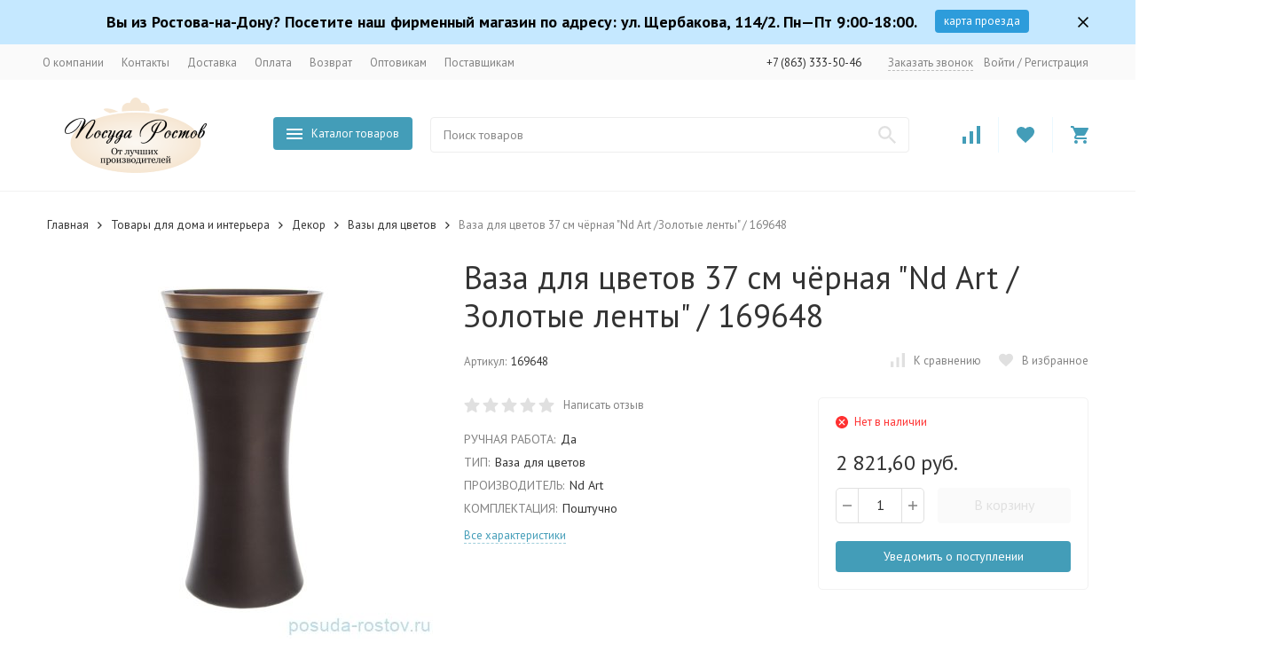

--- FILE ---
content_type: text/css
request_url: https://posuda-rostov.ru/wa-data/public/site/themes/megashop2/user.css?v=1999.1.6.3
body_size: 3164
content:
/* css-words */
.css-word-before_optovyh:before {
	content:'оптовых ';
}

/* fixes */
.clear-both {
	clear: both;
}

/* reviews page */
html body .reviews-branch {
	display: inline-block;
    padding-left: 0;
	width: 100%;
}
html body .reviews-branch li {
	border-bottom: 1px solid #dcdcdc;
	padding-bottom: 50px;
	margin-bottom: 50px;
}
html body .reviews-branch li:before {
	display: none;
}
.write-review {
    margin-bottom: 40px;
    display: inline-block;
    height: auto;
    background: none !important;
	padding: 0;
}
.write-review a {
	color: white !important;
	padding: 8px 14px 9px;
    background: var(--primary-color);
    text-decoration: none;
    cursor: pointer;
    transition: color ease-in-out .2s;
    border-radius: 4px;
}
.write-review a:hover {
    opacity: 0.9;
}
.review-form #review-text {
	max-width: 100%;
    line-height: 1.2;
    padding: 8px 14px 9px;
    font-size: 14px;
    vertical-align: top;
    border: 1px solid var(--primary-border-color);
    border-radius: 4px;
    outline: 0;
    background: #fff;
    display: block;
    width: 100%;
    height: 100px;
    margin-bottom: 40px;
    min-height: 100px;
    max-height: 200px;
}
.review-form .review-submit {
	margin-bottom: 80px;
}
.reviews-branch .summary {
    font-size: 16px;
    color: black;
}
.reviews-branch .summary:first-letter {
	color: red;
}
.reviews-branch .comment-label {
    font-weight: 500;
    display: block;
    margin-bottom: 4px;
    color: #202020;
    margin-top: 10px;
}
.reviews-branch .review-description {
    margin-top: 0;
    color: black;
}
.reviews-page .c-form-field__name-container {
	display: none !important;
}
.review-text_on-review-page {
    height: 100px !important;
    width: 600px !important;
    max-width: 100% !important;
    border: 1px solid #ededed !important;
}
.reviews-page .review-field {
	margin: 20px 0;
}
.star {
	background-image: url([data-uri]â€¦4wNzcgMjYgMzEgMTUuNSAyNCA1IDMxIDkuNSAxOS4wNzcgMCAxMiAxMiAxMiIvPjwvc3ZnPg==);
}
.hide-it {
	display: none !important;
}


/* infopages */

ul.advantages {
    list-style: none;
    padding: 0;
    margin: 0 0 20px 0;
    max-width: 850px;
}

ul.advantages li {
    padding: 10px 0;
    display: inline-block;
    width: 43%;
    vertical-align: top;
    margin-bottom: 22px;
    margin-right: 5%;
}
ul.advantages li:before {
	display: none;
}

ul.advantages.mobile li {
    width: 100%;
}

ul.advantages li .t {
    width: 100%;
}

ul.advantages li .t .icon {
    display: table-cell;
    vertical-align: middle;
    width: 40px;
    text-align: center;
    padding-right: 20px;
    padding-left: 8px;
}

ul.advantages li .t .icon img {
    width: 40px;
	max-width: 40px;
    height: 40px;
    background: #f4f4f4;
    border-radius: 50%;
    padding: 6px;
    border: 1px solid #f4f4f4;
}
ul.advantages li:hover .t .icon img {
    border: 1px solid #429cb7;
    transition: 0.5s;
}

ul.advantages.mobile li .t .icon img {
    width: 50px;
    height: 50px;
}

ul.advantages li .t .text {
    display: table-cell;
    vertical-align: middle;
    line-height: 1.4em;
    font-weight: 900;
    color: #293e44;
}

ul.advantages li .t .dop-text {
    margin-top: 7px;
}

ul.advantages.mobile li .t .text {
    padding-left: 19px;
}

.opt-info-block {
	margin-bottom: 30px;
}
.opt-info-form {
	border: 1px solid #f2f2f2;
	border-radius: 5px;
	padding: 19px;
	transition: box-shadow .2s ease-in-out;
}
.opt-info-button-wrap {
	margin-top: 40px;
}
.opt-info-button-wrap__small_margin {
	margin-top: 15px;
}
.opt-info-button {
	color: white !important;
}
.opt-info-form .l-icon-box__icon {
	float: left;
	margin-right: 10px;
	color: green;
}
.opt-info-form p {
	margin-top: 0;
}
.opt-info-form ul {
    padding-left: 25px;
}
.opt-info-form ul li {
    position: relative;
	list-style: none;
}
.opt-info-form ul li:before {
	position: absolute;
	right: 100%;
	display: block;
	width: 6px;
	height: 6px;
	margin-top: 7px;
	margin-right: 10px;
	content: '';
	border-radius: 3px;
	background-color: var(--primary-color);
	font-size: 0;
	line-height: 0;
}

.c-content-decorator ul.advantages li+li {
	margin-top: 0;
}
ul.advantages {
	margin-top: 10px;
}
.workers {
    clear:both;
}
.workers .nice_img {
    width: 33.3333%;
    float: left;
}
.workers .nice_img_block {
    border: 3px solid #e4f3ff;
    margin: 0 7% 20px 7%;
    display: block;
    width: 86%;
}
.real-shop .nice_img_block {
    border: 3px solid #e4f3ff;
    margin: 0 5% 20px 0;
    display: block;
    width: 95%;
}
.real-shop .nice_img {
    width: 50%;
    float: left;
}
.go-opt-access:hover {
	color: var(--primary-active-dark-color);
	border-bottom-color: var(--primary-active-dark-color-alpha-5);
}
.c-header-bottom-bar__container-search {
	padding: 6px 30px;
}
.workers .nice_img .nice_img_block {
	width: 80%;
    margin: 0 10%;
    border: none;
    text-align: center;
}
.workers .nice_img .nice_img_text {
    padding: 5px 10px;
    font-size: 13px;
    background: none;
    text-align: center;
    margin-top: 10px;
    display: block;
}
.workers  .nice_img .nice_img_block img {
	border-radius: 50%;
}
ul.advantages li {
	width: 45%;
	margin-right:0;
    float: left;
}
ul.advantages li:nth-child(2n-1) {
	margin-right: 10%;
}
@@media (min-width:1200px) {
	
}


.slider{
    width: 100%;
    position: relative;
    margin-bottom: 15px;
	max-width: 1000px;
}
.slider .item img {
    object-fit: cover;
    width: 100%;
    border: none !important;
    box-shadow: none !important;
}
.slider .prev, .slider .next {
    cursor: pointer;
    position: absolute;
    top: 0;
    top: 50%;
    width: auto;
    margin-top: -22px;
    padding: 16px;
    color: white;
    font-weight: bold;
    font-size: 18px;
    transition: 0.6s ease;
    border-radius: 0 3px 3px 0;
    color: #439db8;
}
.slider .next {
    right: 0;
    border-radius: 3px 0 0 3px;
}
.slider .prev:hover,
.slider .next:hover {
    background-color: rgba(0, 0, 0, 0.8);
	color: white;
}
.slideText {
    position: absolute;
    color: #fff;
    font-size: 35px;
    left: 50%;
    top: 50%;
    transform: translate(-50%, -50%);
    text-shadow: 1px 1px 1px #000, 0 0 1em #000;
}
.slider-dots {
    text-align: center;
	max-width: 1000px;
}
.slider-dots_item{
    cursor: pointer;
    height: 12px;
    width: 12px;
    margin: 0 2px;
    background-color: #ddd;
    border-radius: 50%;
    display: inline-block;
    transition: background-color 0.6s ease;
}
.active,
.slider-dots_item:hover {
    background-color: #439db8;
}
.slider .item {
    -webkit-animation-name: fade;
    -webkit-animation-duration: 1.5s;
    animation-name: fade;
    animation-duration: 1.5s;
}
/* header */
.l-header-top-bar-links__item {
	margin-left: 10px;
    margin-right: 10px;
}
.c-header-floating__logo {
	width: 155px;
    padding-right: 15px;
}
.c-header-floating__search {
	width: 340px;
}
.c-header-floating__signup {
	margin: 0 5px 0 15px;
    min-width: 240px;
}
.c-header-floating__custumer_type_1 .l-icon-box__icon, .c-header-floating__custumer_type_1 {
	color: green;
}
.c-header-floating__link, .c-header-floating__text {
	width: 100%;
	text-align: center;
}
.c-header-floating__link .c-button {
	margin-right: 5px;
}
.c-header-floating__link__text {
	line-height: 26px;
}
.c-header-floating__text {
	margin-top: 5px;
    font-size: 13px;
}

/* footer */
.c-footer-block__header {
	font-size: 1.4em;
}

/* badges */
.c-product-badge {
	padding: 1px 7px;
    font-size: 12px;
}

/* opt compact */
.c-product-compact__image-box {
	width: 96px;
    height: 96px;
}
.price-label_opt, .price-label_rrc {
	font-size: 12px;
}
.c-product-compact__compare-price {
	text-decoration: none;
}
.c-product-compact__available {
    margin: 15px 0 0 18px;
}
.discount-opt-table {
	display: inline-block;
	width: 100%;
}
.discount-table_element {
	display: inline-block;
	width: 16.6666666666%;
	float: left;
    text-align: center;
	margin-top: 15px;
}
.discount-table_title {
	background: #f2f2f2;
	padding: 3px 0;
	font-size: 12px;
}
.discount-table_price {
	padding: 3px 0;
}
.c-product-compact__name {
	color: var(--link-color);
	text-decoration: underline;
}
.c-product-compact__name:hover {
	text-decoration: none;
}
@media (max-width:370px) {
	.c-product-available .l-icon-box__content {
		font-size: 12px;
	}
}

/* opt thumbs */
.c-product-thumb_opt, .c-product-thumb_rrc, .c-product-thumb_rozn {
	width: 100%;
}
.c-product-thumb-label_rrc, .c-product-thumb_rrc {
	font-size: 12px;
	color: #828282;
}
.c-product-thumb-label_opt, .c-product-thumb-label_rrc, .c-product-thumb__rozn:before {
	margin-right: 6px;
}
.c-product-thumb_opt {
	position: relative;
}
.c-product-thumb-label_opt_site:after {
	content: '?';
    margin-left: 6px;
    background: #ff3131;
    color: white;
    padding: 0px 10px;
    border-radius: 50%;
    font-size: 20px;
    width: 28px;
    height: 26px;
}
.c-product-thumb-label_opt_site_hover {
    background: rgb(255, 247, 12);
    color: black;
    font-size: 14px;
    width: 100%;
    text-align: center;
    display: inline-block;
}
.c-product-thumb-label_opt_site_hover a {
	width: 100%;
    display: inline-block;
    padding: 4px 0;
	margin-bottom: 1px;
}
.c-product-thumb-label_opt_site_hover:after {
	display: none;
}
.c-product-thumb-label_opt_site:hover:before {
	display: inline-block;
}

.c-product-thumb__rozn:before {
	content:'Розничная цена:';
}

/* opt product */
.modal-c-product-gallery__rrc-price {
	color: #828282;
	font-size: 12px;
}
.modal-product-price-label_rrc {
	color: #828282;
    margin: 0 6px 0 15px;
	font-size: 12px;
}
.modal-product-price-label_opt {
	margin-right: 6px;
}
.product-price-label_opt {
	margin-right: 6px;
}
.product-price-label_rrc {
	margin-right: 6px;
	font-size: 12px;
	color: #828282;
}
.c-product-gallery__rrc-price {
	color: #828282;
}
.product-price-wrap_rrc {
	margin: 5px 0 15px;
}

/* top banner */
.c-banner-panel__content-container {
	font-size: 18px;
    font-weight: 600;
}
.c-info-panel__close-button-container .l-image-box {
	color: black;
}
@media (max-width:700px) {
	.c-banner-panel__content-container {
		display: block;
		padding-right: 0;
		font-size: 15px;
	}
	.c-banner-panel__button-container {
		display: block;
		margin-top: 15px;
	}
}
@media (max-width:400px) {
	.c-banner-panel__content-container {
		font-size: 13px;
	}
	.c-info-panel_align_center .c-info-panel__content-container {
		padding-left: 0;
	}
}


/* category fixes */
@media (max-width:450px) {
	.buy1click-open-button {
		font-size: 12px;
		padding: 4px;
	}
}

/* category text2 */
.text2__list {
    margin: 20px 0 50px;
}
.text2__list .c-advantage__body {
	font-size: 12px;
}
.text2__list .c-header_h4 {
	font-size: 13px;
    font-weight: 500;
}
.text2__list .c-advantage__image-box {
	width: 50px;
    height: 50px;
}
.text2__list .c-advantage__icon-box {
	width: 70px;
    max-width: 70px;
}
.text2__list a:hover {
	text-decoration: none;
}

@media (max-width:800px) {
	.text2__list .l-advantages {
		width: 100%;
		display: block;
	}
	.text2__list .l-advantages__item {
		width: 100%;
		display: block;
	}
}


/* product description */
.c-product-page__content .c-block__content .c-content-decorator {
	max-width: 600px;
    border: 1px solid #fcfcfc;
    padding: 15px 20px;
    background: #e0e0e042;
    color: black;
    border-radius: 10px;
}
.c-product-page__content .c-block__content .c-content-decorator p {
	margin-top: 0;
	margin-bottom: 15px;
}
.c-product-page__content .c-block__content .c-content-decorator p:last-child {
	margin-bottom: 0;
}

/* */
.c-range-slider__slider.ui-slider .ui-slider-handle {
	cursor: e-resize;
}

@media (max-width: 1199px) {
	.r-header__list_right .r-header__list-item {
		margin-right: 0;
	}
	.r-header__list-item-link {
		padding: 10px;
	}
	.r-header__list_right .r-header__list-item:last-child .r-header__list-item-link {
		padding-right: 0;
	}
	.r-search-form__button {
		padding: 10px;
	}
	.c-info-panel__close-button-container .l-image-box {
		padding: 10px;
	}
}

/* */
.nice1_text {
	color: black;
    padding: 10px 20px;
    border: 2px dashed #f7e8d6;
}
.nice_img .nice_img_block {
    display: block;
    margin-bottom: 1.5em;
}
.nice_img .nice_img_block img {
	display: block;
}
.nice_img .nice_img_text {
    font-size: 14px;
    margin-top: 10px;
    display: block;
    color: black;
}

/* */
.c-search-page .c-products-bar__sorting {
	display: none !important;
}

/* */
html body .c-product-thumb__buy-one-click {
	margin-bottom: 0;
	padding-bottom: 0;
}


--- FILE ---
content_type: text/css
request_url: https://posuda-rostov.ru/wa-apps/shop/plugins/sod/css/style.css?11.5.2
body_size: 306
content:
#sod-form {
border: #EFEFEF solid 10px;
clear: both;
padding: 10px;
margin: 10px 0;
-webkit-border-radius: 10px;
-moz-border-radius: 10px;
border-radius: 10px;
box-shadow: #CACACA 1px 1px 3px;
display: inline-block;
}
#sod-form:hover {
border-color: #E6E6E6;;
}
#sod-form  input{
-webkit-border-radius: 3px;
-moz-border-radius: 3px;
border-radius: 3px;
border: silver solid 1px;
padding: 3px;
width: 80px;
text-align: center;
background-image: -webkit-gradient(
	linear,
	left top,
	left bottom,
	color-stop(0.11, #F5F5F5),
	color-stop(0.56, #FFFFFF)
);
background-image: -o-linear-gradient(bottom, #F5F5F5 11%, #FFFFFF 56%);
background-image: -moz-linear-gradient(bottom, #F5F5F5 11%, #FFFFFF 56%);
background-image: -webkit-linear-gradient(bottom, #F5F5F5 11%, #FFFFFF 56%);
background-image: -ms-linear-gradient(bottom, #F5F5F5 11%, #FFFFFF 56%);
background-image: linear-gradient(to bottom, #F5F5F5 11%, #FFFFFF 56%);
}
#sod-form  input:focus{
outline:none;
}
#sod-form b {
margin: 0 0 6px 0;
display: inline-block;
font-size: 15px;
color: #666;
}
#sod-form #timepicker_start,
#sod-form #timepicker_end {
width:43px;
}

--- FILE ---
content_type: application/javascript; charset=UTF-8
request_url: https://posuda-rostov.ru/wa-apps/shop/plugins/regions/js/default.js?v=3.2.2
body_size: 1390
content:
(function ($) {
    $(function () {
        let $root = $('<div class="shop-regions-root"></div>');
        $(document.body).append($root);

        $('.shop-regions-open-window-btn').on('click', function () {
            openWindow();
        });

        $('.shop-regions-confirm-window').each(function () {
            let $confirm_window = $(this);

            $confirm_window.find('.shop-regions-confirm-window__close-btn').on('click', function () {
                window.shop_plugins_regions.confirmCity();
                $confirm_window.addClass('shop-regions-confirm-window_closed');
            });

            $confirm_window.find('.shop-regions-confirm-window__confirm-btn').on('click', function () {
                if ($confirm_window.data('same')) {
                    window.shop_plugins_regions.confirmCity();
                } else {
                    window.shop_plugins_regions.changeCityToProposed();
                }

                $confirm_window.addClass('shop-regions-confirm-window_closed');
            });

            $confirm_window.find('.shop-regions-confirm-window__choose-another-btn').on('click', function () {
                $confirm_window.addClass('shop-regions-confirm-window_closed');
                openWindow();
            });
        });

        function openWindow() {
            let $wrapper = $('.shop-regions-window-wrapper');

            if ($wrapper.length === 0) {
                $wrapper = $(window.shop_plugins_regions.window_html);
                $root.append($wrapper);
                $wrapper.width(); // force layout
                initWrapper($wrapper);
            }

            $wrapper.addClass('shop-regions-window-wrapper_open');
            let scrollWidth = window.innerWidth - document.body.clientWidth;
            $(document.documentElement).addClass('shop-regions-lock-scroll');
            document.body.style.marginRight = `${scrollWidth}px`;
        }

        function initWrapper($wrapper) {
            let $window = $wrapper.find('.shop-regions-window-wrapper__window');

            $wrapper.find('.shop-regions-window-wrapper__close-btn').on('click', function () {
                $wrapper.removeClass('shop-regions-window-wrapper_open');
                $(document.documentElement).removeClass('shop-regions-lock-scroll');
                document.body.style.marginRight = null;
            });

            $wrapper.find('.shop-regions-window-search').each(function () {
                new WindowSearch($(this));
            });

            function WindowSearch($elem) {
                let $input = $elem.find('.shop-regions-window-search__input');

                $input.on('input', function (e) {
                    $elem.toggleClass('shop-regions-window-search_no-empty', !!e.target.value);
                });

                $elem.find('.shop-regions-window-search__clear-btn').on('click', function () {
                    $input.val('').trigger('input');
                    $input.focus();
                });

                if (window.shop_plugins_regions.settings.switch_to_unregistered_city_enabled && window.shop_plugins_regions.settings.dadata_token) {
                    $input.suggestions({
                        token: window.shop_plugins_regions.settings.dadata_token,
                        type: 'ADDRESS',
                        bounds: 'city-settlement',
                        constraints: {
                            locations: window.shop_plugins_regions.dadata_locations
                        },
                        onSelect: function (suggestion) {
                            window.shop_plugins_regions.changeCityByFiasId(suggestion.data.fias_id);
                        }
                    });
                } else {
                    $input.on('input', function (e) {
                        let value = e.target.value;
                        $window.toggleClass('shop-regions-window_search-active', !!value);
                        $wrapper.find('.shop-regions-window__all-cities').each(function () {
                            this.Cities.filterCities(value);
                        });
                    });
                }
            }

            $wrapper.find('.shop-regions-countries-block').each(function () {
                new CountriesBlock($(this));
            });

            function CountriesBlock($elem) {
                $elem.on('click', '.shop-regions-countries-block__region', function () {
                    let $region = $(this);
                    let countryIso3 = $region.data('country-iso3');
                    let regionCode = $region.data('region-code');
                    $elem.find('.shop-regions-countries-block__region').each(function () {
                        let $_region = $(this);
                        $_region.toggleClass('shop-regions-countries-block__region_active', $_region.is($region));
                    });
                    $elem.find('.shop-regions-countries-block__cities').each(function () {
                        let $_cities = $(this);
                        $_cities.toggleClass(
                            'shop-regions-countries-block__cities_active',
                            $_cities.data('country-iso3') === countryIso3 && $_cities.data('region-code') === regionCode
                        );
                    });
                });

                this.filterCities = function (query) {
                    $elem.find('.shop-regions-cities').each(function () {
                        this.Cities.filterCities(query);
                    });
                };

                $elem.prop('CountriesBlock', this);
            }

            $wrapper.find('.shop-regions-popular-cities-block').each(function () {
                let $popular_cities_block = $(this);

                $popular_cities_block.find('.shop-regions-popular-cities-block__show-all-cities-btn').on('click', function () {
                    $popular_cities_block.addClass('shop-regions-popular-cities-block_show-all-cities');
                });

                $popular_cities_block.find('.shop-regions-popular-cities-block__hide-all-cities-btn').on('click', function () {
                    $popular_cities_block.removeClass('shop-regions-popular-cities-block_show-all-cities');
                });
            });

            $wrapper.find('.shop-regions-cities').each(function () {
                new Cities($(this));
            });

            function Cities($elem) {
                $elem.find('.shop-regions-cities__city').on('click', function () {
                    let $city = $(this);
                    window.shop_plugins_regions.changeCityByCityId($city.data('city-id'));
                });

                this.filterCities = function (query) {
                    if (!query) {
                        $elem.removeClass('shop-regions-cities_active-search');
                        $elem.removeClass('shop-regions-cities_not-found');
                        $elem.find('.shop-regions-cities__city_hidden').removeClass('shop-regions-cities__city_hidden');

                        return;
                    }

                    $elem.addClass('shop-regions-cities_active-search');
                    let countMatched = 0;

                    $elem.find('.shop-regions-cities__city').each(function () {
                        let $this = $(this);
                        let $row = $this.closest('.shop-regions-cities__city-row');
                        let match = $this.text().toLowerCase().includes(query.toLowerCase());

                        if (match) {
                            countMatched++;
                        }

                        $row.toggleClass('shop-regions-cities__city-row_hidden', !match);
                    });

                    $elem.toggleClass('shop-regions-cities_not-found', countMatched === 0);
                };

                $elem.prop('Cities', this);
            }
        }
    });
})(window.jQuery);


--- FILE ---
content_type: application/javascript; charset=UTF-8
request_url: https://posuda-rostov.ru/wa-apps/shop/plugins/regions/js/regions.js?v=3.2.2
body_size: 280
content:
(function ($) {
    $(function () {
        window.shop_plugins_regions = Object.assign(window.shop_plugins_regions, {
            changeCityByCityId(cityId) {
                let url = new URL(window.location);
                let searchParams = url.searchParams;
                searchParams.set('shop_plugins_regions[city_id]', cityId);

                url.search = searchParams.toString();

                window.location = url;
            },
            changeCityToProposed() {
                let url = new URL(window.location);
                let searchParams = url.searchParams;
                searchParams.set('shop_plugins_regions[proposed]', '1');

                url.search = searchParams.toString();

                window.location = url;
            },
            changeCityByFiasId(fiasId) {
                let url = new URL(window.location);
                let searchParams = url.searchParams;
                searchParams.set('shop_plugins_regions[fias_id]', fiasId);

                url.search = searchParams.toString();

                window.location = url;
            },
            confirmCity() {
                let url = new URL(window.location);
                let searchParams = url.searchParams;
                searchParams.set('shop_plugins_regions[confirm]', '1');
                url.search = searchParams.toString();

                return $.ajax({
                    url: url,
                    global: false,
                    beforeSend: function (xhr) {
                        xhr.setRequestHeader('X-Requested-With', {
                            toString: function () {
                                return '';
                            }
                        });
                    }
                });
            }
        });
    });
})(window.jQuery);


--- FILE ---
content_type: application/javascript; charset=UTF-8
request_url: https://posuda-rostov.ru/wa-data/public/site/themes/megashop2/js/megashop.site.min.js?v=999.1.6.3
body_size: 10560
content:
!function(e){var n,t=window.megashop,o=t.config,i=t.translate,a=t.ResponsiveUtil,r=t.ComponentRegistry,s=t.Update,c=t.QueryUtil={parse:function(e){var n=document.createElement("a");n.href=e;var t=n.search.substring(1);if(0===t.length)return[];for(var o=t.split("&"),i=[],a=0;a<o.length;a++){var r=o[a].split("=");i.push({name:decodeURIComponent(r[0]),value:decodeURIComponent(r[1])})}return i},serialize:function(n){return e.param(n)}},l=t.MetaThemeColorUtil={setColor:function(n){e('meta[name="theme-color"]').attr("content",n)},resetColor:function(){e('meta[name="theme-color"]').attr("content","#FFFFFF")}},u=t.ScrollUtil={scrollToTop:function(e){e=e||0,u.getScrollTop()<=e||u.scrollTo(e)},scrollToBottom:function(e){(e=e||0)<=u.getScrollTop()||u.scrollTo(e)},scrollTo:function(n){var t=e("html, body");n=n||0;var o=u.getScrollTop();Math.abs(o-n)>400&&t.scrollTop(n+400*Math.sign(o-n)),t.animate({scrollTop:n},300,"swing",function(){t.scrollTop(n)})},getScrollTop:function(){return e(window).scrollTop()}},d=(t.FlyUtil={flyImage:function(n,t,o){o||(o={});var i=e.Deferred(),a=n.clone();return a.css(e.extend({position:"absolute",left:n.offset().left,top:n.offset().top,width:n.width(),height:n.height(),zIndex:10},o)),a.appendTo(document.body),a.animate({left:t.offset().left,top:t.offset().top,height:0,width:0,opacity:0},1e3,function(){a.remove(),i.resolve()}),i}},t.InfoPanelUtil=(n=null,{showMessage:function(n){var t=e(o.commons.info_panel_html);t.find(".c-info-panel__content-container").html(n),d.open(t,!0)},open:function(t){clearTimeout(n);var o=e(".c-custom-panel-container"),i=k(o);i.setContent(t),i.open(),n=setTimeout(function(){d.close()},5e3)},close:function(){clearTimeout(n);var t=e(".c-custom-panel-container");k(t).close()}}));t.PluralUtil={plural:function(e,n){return parseInt(e/10)%10!=1&&1<=e%10&&e%10<=4?e%10==1?n[0]:n[1]:n[2]}};t.PageSeparatorBuilder={create:function(n){var t=e('<div class="c-page-separator"></div>'),o=e('<span class="c-page-separator__inner"></span>');return t.append(o),o.text(n),t}};t.CookieSet=function(n,t){var i={is_stored:!1,state:null},a={list:function(){if(!i.is_stored){var t=e.cookie(n)||"";0===t.length?i.state=[]:i.state=t.split(","),i.is_stored=!0}return i.state},count:function(){return a.list().length},store:function(t){0===t.length?e.removeCookie(n,{expires:31,path:o.commons.wa_url}):e.cookie(n,t.join(","),{expires:31,path:o.commons.wa_url}),i.is_stored=!1},has:function(e){return e=e.toString(),-1!==a.list().indexOf(e)},add:function(e){if(e=e.toString(),!a.has(e)){var n=a.list();n.push(e),a.store(n),a.update({action:"add",value:e})}},remove:function(e){if(e=e.toString(),a.has(e)){var n=a.list();n.splice(n.indexOf(e),1),a.store(n),a.update({action:"remove",value:e})}},update:function(e){"function"==typeof t&&t(e)}};return a};t.TouchLockUtil={lock:function(e){if(e.length){var n=e.get(0),t={last_touch_y:null,handleTouchStart:function(e){a.isTabletMax()&&1===e.targetTouches.length&&(t.last_touch_y=e.targetTouches[0].clientY)},handleTouchMove:function(e){if(a.isTabletMax()&&1===e.targetTouches.length){var n=e.targetTouches[0].clientY-t.last_touch_y;0===this.scrollTop&&n>0&&e.preventDefault(),this.scrollHeight-this.scrollTop<=this.clientHeight&&n<0&&e.preventDefault()}}};n.addEventListener("touchmove",t.handleTouchMove,{passive:!1}),n.addEventListener("touchstart",t.handleTouchStart,{passive:!1})}}};var f,p,_=t.ScrollLockUtil={lock:function(e){e.data("scroll-locked-backup",e.css("overflow")),e.data("is-scroll-locked",!0),e.css("overflow","hidden")},unlock:function(e){e.css("overflow",e.data("scroll-locked-backup")),e.data("is-scroll-locked",""),e.data("scroll-locked-backup",null)},lockPage:function(){this.lock(e("html"))},unlockPage:function(){this.unlock(e("html"))}},g=t.ModalUtil=(f=null,p={openAjax:function(e,n,t,o){p.open({items:{type:"ajax",src:e}},n,t,o)},openContent:function(n,t,o){n=e('<div class="c-magnific-popup__content-wrapper"></div>').html(n),p.open({items:{type:"inline",src:n}},void 0,t,o)},open:function(n,i,a,r){var s=e.extend({tLoading:o.commons.svg.spinner,removalDelay:200,mainClass:"c-magnific-popup",showCloseBtn:!1,autoFocusLast:!1,fixedBgPos:!0,fixedContentPos:!0,callbacks:{parseAjax:function(n){i&&(n.data=i(n.data)),n.data=e('<div class="c-magnific-popup__content-wrapper"></div>').append(n.data)},ajaxContentAdded:function(){t.Update(e.magnificPopup.instance.container),"function"==typeof a&&a()},afterChange:function(){setTimeout(function(){t.Update(e.magnificPopup.instance.container),"function"==typeof a&&a()},0)},close:function(){"function"==typeof r&&r()}}},n);cancelAnimationFrame(f),e.magnificPopup.instance.isOpen?(e.magnificPopup.close(),setTimeout(function(){cancelAnimationFrame(f),e.magnificPopup.open(s)},200)):e.magnificPopup.open(s)},close:function(){cancelAnimationFrame(f),f=requestAnimationFrame(function(){e.magnificPopup.close()})}},e.magnificPopup.instance._onFocusIn=function(n){if(0===e(n.target).closest(".l-index").length)return!0;e.magnificPopup.proto._onFocusIn.call(this,n)},p),h=t.HistoryUtil=(window.history&&(window.history.scrollRestoration="auto"),{replaceState:function(e,n,t){window.history&&window.history.replaceState&&window.history.replaceState(e,n,t)},isReload:function(){return window.performance&&window.performance.getEntriesByType("navigation").length>0?"reload"===window.performance.getEntriesByType("navigation")[0].type:1===window.performance.navigation.type},disableScrollRestoration:function(){window.history&&(window.history.scrollRestoration="manual")}}),m=t.LinkUtil={create:function(e){var n=document.createElement("a");return n.href=e,n}},v=t.Dropdown=r.register(function(e){return e.select(".c-dropdown")},function(n,t){var i={leave_timeout_id:null,initGlobalEventListeners:function(){e(document).on("click",i.handleDocumentClick)},destroyGlobalEventListeners:function(){e(document).off("click",i.handleDocumentClick)},initEventListeners:function(){n.on("mouseenter",function(){clearTimeout(i.leave_timeout_id),t.open()}),n.on("mouseleave",function(){i.leave_timeout_id=setTimeout(function(){t.close()},o.commons.catalog_onleave_timeout)}),n.find(".c-dropdown__dropdown").cssAnimation("c-dropdown__dropdown_animated")},handleDocumentClick:function(o){0===e(o.target).closest(n).length&&(clearTimeout(i.leave_timeout_id),t.close())}};return e.extend(t,{isOpen:function(){return n.hasClass("c-dropdown_open")},open:function(){t.isOpen()||(n.addClass("c-dropdown_open"),n.find(".c-dropdown__dropdown").runCssAnimation("c-dropdown__dropdown_open-animation"),n.trigger("open@megashop:c-dropdown"))},close:function(){t.isOpen()&&(n.removeClass("c-dropdown_open"),n.find(".c-dropdown__dropdown").runCssAnimation("c-dropdown__dropdown_close-animation"),n.trigger("close@megashop:c-dropdown"))}}),i.initGlobalEventListeners(),i.initEventListeners(),function(){i.destroyGlobalEventListeners()}});t.Counter=r.register(function(e){return e.select(".c-counter")},function(n,t){e.extend(t,{changeCount:function(e){n.text(e),n.toggleClass("c-counter_empty",0===e)}})}),t.ToggleBlock=r.register(function(e){return e.select(".c-toggle-block")},function(n,t){e.extend(t,{initEventListeners:function(){t.getButton().on("click",function(){n.toggleClass("c-toggle-block_active"),n.trigger("toggle")})},getButton:function(){return n.find(".c-toggle-block__button").filter(function(){return e(this).closest(".c-toggle-block").is(n)})}}),t.initEventListeners()}),t.AccordionBlock=r.register(function(e){return e.select(".c-accordion-block")},function(n,t){var o={initEventListeners:function(){o.getButton().on("click",function(){t.toggle()})},getButton:function(){return n.find(".c-accordion-block__button").filter(function(){return e(this).closest(".c-accordion-block").is(n)})},getContent:function(){return n.find(".c-accordion-block__content").filter(function(){return e(this).closest(".c-accordion-block").is(n)})}};e.extend(t,{isOpen:function(){return n.hasClass("c-accordion-block_open")},open:function(){o.getContent().stop(!0,!0).animate({height:"show"},300,function(){n.removeClass("c-accordion-block_in-process-open"),n.offset()}),n.removeClass("c-accordion-block_in-process-close"),n.offset(),n.addClass("c-accordion-block_open"),n.addClass("c-accordion-block_in-process-open")},close:function(){o.getContent().stop(!0,!0).animate({height:"hide"},300,function(){n.removeClass("c-accordion-block_in-process-close"),n.offset()}),n.removeClass("c-accordion-block_in-process-open"),n.offset(),n.removeClass("c-accordion-block_open"),n.addClass("c-accordion-block_in-process-close")},toggle:function(){t.isOpen()?t.close():t.open()}}),o.initEventListeners()});var b=t.SlideDownUtil={show:function(n){var t=e.Deferred();return n.stop(!0,!0),n.offset(),n.animate({height:"show"},300,function(){t.resolve()}),t},hide:function(n){var t=e.Deferred();return n.stop(!0,!0),n.offset(),n.animate({height:"hide"},300,function(){t.resolve()}),t},toggle:function(e){return e.is(":visible")?b.hide(e):b.show(e)}};t.RangeSlider=r.register(function(e){return e.select(".c-range-slider")},function(n,t){e.extend(t,{initSlider:function(){var e=t.getMin(),o=t.getMax(),i=t.getSlider(),a=t.getMinBound(),r=t.getMaxBound(),s=t.handleNumber(e.val(),a,[a,r]),c=t.handleNumber(o.val(),r,[s,r]),l=1;if(n.data("step"))l=parseFloat(n.data("step"));else{var u=r-a;if(Math.round(a)!=a||Math.round(r)!=r){l=u/10;for(var d=0;l<1;)l*=10,d+=1;l=Math.pow(10,-d),(d=Math.round(1e5*Math.abs(Math.round(a)-a))/1e5)&&d<l&&(l=d),(d=Math.round(1e5*Math.abs(Math.round(r)-r))/1e5)&&d<l&&(l=d)}}i.slider({range:!0,min:a,max:r,values:[s,c],step:l,slide:function(n,t){t.values[0]===a?e.val(""):e.val(t.values[0]),t.values[1]===r?o.val(""):o.val(t.values[1])},stop:function(n,t){0===t.handleIndex?e.trigger("change"):1===t.handleIndex&&o.trigger("change")}})},initEventListeners:function(){var n=t.getMin(),o=t.getMax(),i=t.getSlider(),a=t.getMinBound(),r=t.getMaxBound();n.on("input",function(){var n=i.slider("values");n[0]=t.handleNumber(e(this).val(),a,[a,n[1]]),i.slider("values",n)}),n.on("focus",function(){""===n.val()&&n.val(a)}),n.on("blur change",function(){var o=i.slider("values"),r=t.handleNumber(e(this).val(),a,[a,o[1]]);r===a?n.val(""):n.val(r),o[0]=r,i.slider("values",o)}),o.on("input",function(){var n=i.slider("values");n[1]=t.handleNumber(e(this).val(),r,[n[0],r]),i.slider("values",n)}),o.on("focus",function(){""===o.val()&&o.val(r)}),o.on("blur change",function(){var n=i.slider("values"),a=t.handleNumber(e(this).val(),r,[n[0],r]);a===r?o.val(""):o.val(a),n[1]=a,i.slider("values",n)})},getSlider:function(){return n.find(".c-range-slider__slider")},getMin:function(){return n.find(".c-range-slider__input_min")},getMax:function(){return n.find(".c-range-slider__input_max")},getMinBound:function(){return+n.data("min")},getMaxBound:function(){return+n.data("max")},handleNumber:function(e,n,t){return""===e&&(e=NaN),e=+e,isNaN(e)?n:e=Math.max(t[0],Math.min(t[1],e))}}),t.initSlider(),t.initEventListeners()}),t.ViewportControl=r.register(function(e){return e.select(".c-viewport-control")},function(n,t){var o=e(window),i=!1;e.extend(t,{initEventListeners:function(){e(window).on("scroll",t.handleView)},destruct:function(){e(window).off("scroll",t.handleView)},handleView:function(){if(i){var e=o.height(),t=o.scrollTop(),a=n.position();a.top<t+e?n.trigger("view"):a.top-500<t+e&&n.trigger("pre_view")}},unwatch:function(){i=!1},watch:function(){i=!0,t.handleView()}}),t.initEventListeners(),setTimeout(function(){t.handleView()},0)}),t.LazyLoad=r.register(function(e){return e.select(".c-lazy-load")},function(n,t){var o={page:1,count_pages:n.data("count_pages"),is_watch:!1,current_xhr:null,initGlobalEventListeners:function(){e(window).on("scroll",o.handleScroll)},destroyGlobalEventListeners:function(){e(window).off("scroll",o.handleScroll)},handleScroll:function(){o.checkScroll()},checkScroll:function(){if(o.is_watch){var i=e(window),a=i.height(),r=i.scrollTop();n.position().top+n.height()-500<r+a&&(t.unwatch(),o.fetchNextPage().then(function(){o.page===o.count_pages?n.trigger("done@megashop:c-lazy-load",arguments):t.watch()},function(){t.watch()}))}},fetchNextPage:function(){o.current_xhr&&(o.current_xhr.abort(),o.current_xhr=null);var t=o.page+1,i=window.location.toString(),a=c.parse(i);a.push({name:"_",value:Date.now()}),t&&(a=a.filter(function(e){return"page"!==e.name})).push({name:"page",value:t});var r=document.createElement("a");r.href=i,r.search=c.serialize(a),n.trigger("loading@megashop:c-lazy-load",arguments);var s=e.ajax({url:r.toString()});return s.then(function(){o.page=t,n.trigger("loaded@megashop:c-lazy-load",arguments)},function(){n.trigger("error@megashop:c-lazy-load",arguments)}),s}};return e.extend(t,{getPage:function(){return o.page},getCountPages:function(){return o.count_pages},watch:function(){o.is_watch=!0,o.checkScroll()},unwatch:function(){o.is_watch=!1}}),o.initGlobalEventListeners(),function(){o.destroyGlobalEventListeners()}}),t.AuthAdapter=r.register(function(e){return e.select(".c-auth-adapter")},function(n,t){e.extend(t,{initEventListeners:function(){n.on("click",function(n){n.preventDefault();var t=e(this).attr("href");if(t){var o=(screen.width-600)/2,i=(screen.height-500)/2;window.open(t,"oauth","width=600,height=500,left="+o+",top="+i+",status=no,toolbar=no,menubar=no")}})}}),t.initEventListeners()}),t.LoginLink=r.register(function(e){return e.select(".c-login-link")},function(n,t){e.extend(t,{initEventListeners:function(){n.on("click",function(n){a.isDesktopMin()&&(n.preventDefault(),g.openAjax(o.commons.login_url+"?modal=1",function(n){return e(n).find(".c-login-page")}))})}}),t.initEventListeners()}),t.SignupLink=r.register(function(e){return e.select(".c-signup-link")},function(n,t){e.extend(t,{initEventListeners:function(){n.on("click",function(n){a.isDesktopMin()&&(n.preventDefault(),g.openAjax(o.commons.signup_url+"?modal=1",function(n){return e(n).find(".c-signup-page").get(0).outerHTML}))})}}),t.initEventListeners()});var w=t.Tabs=r.register(function(e){return e.select(".c-tabs")},function(n,t){e.extend(t,{initEventListeners:function(){n.hasClass("c-tabs_links")||n.on("click",".c-tabs__tab",function(){var n=t.getTabs(),o=e(this);t.selectTab(n.index(o))})},selectTab:function(e){if(t.getIndex()!==e){var o=t.getTabs(),i=o.eq(e);o.removeClass("c-tabs__tab_selected"),i.addClass("c-tabs__tab_selected"),n.trigger("select_tab")}},getIndex:function(){return t.getTabs().filter(".c-tabs__tab_selected").index()},getTabs:function(){return n.find(".c-tabs__tab")}}),t.initEventListeners()});t.Blocks=r.register(function(e){return e.select(".c-blocks")},function(n,t){e.extend(t,{initEventListeners:function(){e(document).on("click","a",function(){if(a.isDesktopMin()&&this.toString()===window.location.toString()&&this.hash){var e=t.getBlockBySlug(this.hash.substr(1));-1!==e&&(t.selectBlock(e),t.scrollTo(e))}}),e(window).on("hashchange",function(){if(a.isDesktopMin()&&window.location.hash){var e=t.getBlockBySlug(window.location.hash.substr(1));-1!==e&&(t.selectBlock(e),t.scrollTo(e))}})},initBlocks:function(){t.getBlocks().each(function(){var n=e(this),o=n.index();if(window.location.hash==="#"+n.data("slug"))return h.isReload()||(t.selectBlock(o),t.scrollTo(o)),!1})},getBlocks:function(){return n.find(".c-blocks__item")},getBlock:function(e){return t.getBlocks().eq(e)},selectBlock:function(e){var n=t.getBlock(e).data("slug")||"";n&&(0===e?h.replaceState(null,null,window.location.pathname):h.replaceState(null,null,"#"+n))},scrollTo:function(e){var n=t.getBlock(e);h.disableScrollRestoration();var o=n.offset().top;u.scrollTo(o-30)},getBlockBySlug:function(n){var o=-1;return t.getBlocks().each(function(){var t=e(this),i=t.index(),a=t.data("slug")||"";if(n===a)return o=i,!1}),o}}),t.initBlocks(),t.initEventListeners()}),t.ContentTabs=r.register(function(e){return e.select(".c-content-tabs")},function(n,t){e.extend(t,{initEventListeners:function(){n.find(".c-content-tabs__tabs").on("select_tab",function(){var n=e(this),o=w(n);t.selectTab(o.getIndex())}),e(document).on("click","a",function(){if(a.isDesktopMin()&&this.toString()===window.location.toString()&&this.hash){var e=t.getTabBySlug(this.hash.substr(1));-1!==e&&(t.selectTab(e),t.scrollTo())}}),e(window).on("hashchange",function(){if(a.isDesktopMin()&&window.location.hash){var e=t.getTabBySlug(window.location.hash.substr(1));-1!==e&&(t.selectTab(e),t.scrollTo())}})},initTabs:function(){t.getContents().each(function(){var n=e(this),o=n.index();if(window.location.hash==="#"+n.data("slug"))return 0!==o&&t.getTabsInstance().selectTab(o),h.isReload()||t.scrollTo(),!1})},selectTab:function(e){t.getTabsInstance().selectTab(e);var n=t.getContents(),o=n.eq(e),i=o.data("slug")||"";i&&(0===e?h.replaceState(null,null,window.location.pathname):h.replaceState(null,null,"#"+i)),n.removeClass("c-content-tabs__content_selected"),o.addClass("c-content-tabs__content_selected")},getTabBySlug:function(n){var o=-1;return t.getContents().each(function(){var t=e(this),i=t.index(),a=t.data("slug")||"";if(n===a)return o=i,!1}),o},scrollTo:function(){h.disableScrollRestoration();var e=n.offset().top;u.scrollTo(e-30)},getTabsInstance:function(){return w(n.find(".c-content-tabs__tabs"))},getContents:function(){return n.find(".c-content-tabs__content")}}),t.initEventListeners(),t.initTabs()}),t.MyProfile=r.register(function(e){return e.select(".c-my-profile")},function(n,t){e.extend(t,{initDom:function(){t.initPasswordField(),t.initPhotoField()},initPasswordField:function(){var t=e('<div class="c-my-profile__change-password-box wa-field c-field"><div class="c-field__label c-field__label_empty"></div><div class="c-field__content"></div></div>');t.find(".c-field__content").append(e('<span class="c-my-profile__change-password-button c-pseudo-link">'+i("Сменить пароль")+"</span>")),n.find(".wa-field-password").addClass("c-my-profile__password-field").before(t)},initPhotoField:function(){var t=n.find(".wa-field-photo"),i=t.find(".wa-value"),a=e('<span class="c-my-profile-photo-input"><span class="c-my-profile-photo-input__photo-box"><span class="c-my-profile-photo-input__delete-button"></span></span><span class="c-my-profile-photo-input__input-box"></span></span>'),r=e(o.commons.svg.trash);r.addClass("c-my-profile-photo-input__delete-icon"),a.find(".c-my-profile-photo-input__delete-button").append(r);var s=a.find(".c-my-profile-photo-input__photo-box"),c=a.find(".c-my-profile-photo-input__input-box");s.append(i.find('img, input[type="hidden"]')),c.append(i.contents());var l=s.find("img:last"),u=s.find("img:first").not(l),d=s.find("input");l.addClass("c-my-profile-photo-input__default-photo"),u.addClass("c-my-profile-photo-input__user-photo"),d.addClass("c-my-profile-photo-input__user-photo-input"),t.addClass("c-my-profile__photo-field"),i.append(a),C(a)},initEventListeners:function(){n.find(".c-my-profile__edit-button").on("click",function(){n.addClass("c-my-profile_edit"),n.removeClass("c-my-profile_success"),n.removeClass("c-my-profile_change-password")}),n.find(".c-my-profile__cancel-button").on("click",function(){n.removeClass("c-my-profile_edit")}),n.find(".c-my-profile__change-password-button").on("click",function(){n.addClass("c-my-profile_change-password")})}}),t.initDom(),t.initEventListeners()});var C=t.MyProfilePhotoInput=r.register(function(e){return e.select(".c-my-profile-photo-input")},function(n,t){e.extend(t,{initEventListeners:function(){var e=t.getPhotoBox(),o=e.find("img:first"),i=e.find("img:last"),a=e.find("input"),r=n.find(".c-my-profile-photo-input__delete-button");n.toggleClass("c-my-profile-photo-input_empty",o.is(i)),r.on("click",function(){a.val(""),n.addClass("c-my-profile-photo-input_empty")})},getPhotoBox:function(){return n.find(".c-my-profile-photo-input__photo-box")},getFileBox:function(){return n.find(".c-my-profile-photo-input__photo-box")}}),t.initEventListeners()});t.AjaxForm=r.register(function(e){return e.select(".c-ajax-form")},function(n,t){var o=e();e.extend(t,{initEventListeners:function(){n.on("click",function(t){var i=e(t.target);i.is(":submit")&&((o=e('<input class="c-ajax-form__submit-input" type="hidden" />')).attr("name",i.attr("name")),o.val(i.val()),n.append(o))}),n.on("submit",function(o){o.preventDefault();var i=e.Event("before_submit@megashop:c-ajax-form");n.trigger(i),i.isDefaultPrevented()||t.submit()})},submit:function(){var t=n.serialize(),i=m.create(n.attr("action")||"").toString(),a=e.ajaxSettings.xhr(),r={url:i,method:n.attr("method")||"get",data:t,xhr:function(){return a},complete:function(){n.trigger("complete@megashop:c-ajax-form",arguments)}};if(n.hasClass("add-review-form")){var s=n.serializeArray();t=new FormData;var c=!1;e.each(s,function(){var n=e(this)[0];"moderate"===n.name?c=!0:t.append(n.name,n.value)});var l=n.find(".c-add-images-section");if(l.length){var u=l.data("controller").getSerializedArray();e.each(u,function(e,n){t.append(n.name,n.value)})}r.processData=!1,r.contentType=!1,r.data=t}return o.remove(),e.ajax(r).then(function(e){var t=a.responseURL||a.getResponseHeader("X-Request-URL");(t=t&&m.create(t).toString())&&t!==i?window.location=t:n.trigger("success@megashop:c-ajax-form",arguments,c)},function(){n.trigger("error@megashop:c-ajax-form",arguments)})}}),t.initEventListeners()});t.SliderBlock=r.register(function(e){return e.select(".c-slider-block")},function(e){(function(){e.find(".c-slider-block__prev-button").on("click",function(){e.trigger("slide_prev@megashop:c-slider-block")}),e.find(".c-slider-block__next-button").on("click",function(){e.trigger("slide_next@megashop:c-slider-block")})})()}),t.Tooltip=r.register(function(e){return e.select(".c-tooltip")},function(n,t){e.extend(t,{initOffset:function(){var e=n.find(".c-tooltip__content");e.css("margin-left",-e.outerWidth()/2)}}),t.initOffset()}),t.Modal=r.register(function(e){return e.select(".c-modal")},function(n,t){e.extend(t,{initEventListeners:function(){n.find(".c-modal__close").on("click",function(){g.close()})}}),t.initEventListeners()}),t.Slider=r.register(function(e){return e.select(".c-slider")},function(n){var t={effect:n.data("effect"),autoplay:n.data("autoplay"),autoplay_delay:n.data("autoplay_delay"),autoheight:n.data("autoheight"),initSwiper:function(){if(!(n.find(".c-slider__slide").length<=1)){var o=!1;t.autoplay&&(o={delay:1e3*t.autoplay_delay});t.autoheight||!0;var i=new Swiper(n.get(0),{loop:!0,effect:t.effect,autoplay:o,parallax:!0,speed:1e3,autoHeight:!0,pagination:{el:".c-slider__dots",type:"bullets",clickable:!0,bulletClass:"c-slider__dot",bulletActiveClass:"c-slider__dot_active",modifierClass:"c-slider__dots_"},navigation:{prevEl:n.find(".c-slider__prev-arrow").get(0),nextEl:n.find(".c-slider__next-arrow").get(0)},lazy:{loadPrevNext:!0,loadPrevNextAmount:2,elementClass:"c-swiper-lazy"}});i.on("slideChange",function(){var t=e(i.slides[i.activeIndex]).find(".c-slide"),o=t.css("color"),a=t.css("backgroundColor");n.css("color",o),n.css("backgroundColor",a),s(n)})}}};t.initSwiper()}),t.RatingSelect=r.register(function(e){return e.select(".c-rating-select")},function(n,t){e.extend(t,{initStars:function(){var o=t.getValue();o&&n.find(".c-rating-select__star").each(function(){var n=e(this);+n.data("value")==+o&&t.selectStar(n)})},initEventListeners:function(){n.find(".c-rating-select__stars").on("mouseenter",function(){n.addClass("c-rating-select_hover")}),n.find(".c-rating-select__stars").on("mouseleave",function(){n.removeClass("c-rating-select_hover")}),n.find(".c-rating-select__star").on("mouseenter",function(){var n=e(this),o=n.siblings(),i=n.prevAll().add(n);o.removeClass("c-rating-select__star_hover"),i.addClass("c-rating-select__star_hover"),t.setHoverValueText(n.data("text"))}),n.find(".c-rating-select__star").on("click",function(){var n=e(this);t.selectStar(n)})},selectStar:function(e){var n=e.siblings(),o=e.prevAll().add(e);n.removeClass("c-rating-select__star_active"),o.addClass("c-rating-select__star_active"),t.setActiveValueText(e.data("text")),t.setValue(e.data("value"))},getValue:function(){return n.find(".c-rating-select__input").val()},setValue:function(e){return n.find(".c-rating-select__input").val(e)},setHoverValueText:function(e){n.find(".c-rating-select__hover-value").text(e)},setActiveValueText:function(e){n.find(".c-rating-select__active-value").text(e)}}),t.initStars(),t.initEventListeners()}),t.FormField=r.register(function(e){return e.select(".c-form-field")},function(n,t){var o={name:n.data("field_name"),isRequired:function(){return n.hasClass("wa-required")},workupField:function(){this.isRequired()&&(n.addClass("c-form-field_required"),s(n))},initGlobalEventListeners:function(){e(document).on("success@megashop:c-ajax-form",".c-ajax-form",o.handleAjaxFormSuccess)},destroyGlobalEventListeners:function(){e(document).off("success@megashop:c-ajax-form",".c-ajax-form",o.handleAjaxFormSuccess)},handleAjaxFormSuccess:function(o,i){var a=e(this);if(0!==n.closest(a).length)if("fail"===i.status){var r=null;if(i.errors)if(i.errors.length){var s=i.errors.find(function(e){return!!e[t.getName()]});s&&(r=s[t.getName()])}else r=i.errors[t.getName()];t.setError(r)}else t.setError("")}};return e.extend(t,{getName:function(){return o.name},setError:function(t){n.find(".c-form-field__error-container").remove();var o=e('<div class="c-form-field__error-container"></div>'),i=n.find(".c-input-text"),a=n.find(".c-textarea");i.removeClass("c-input-text_error"),a.removeClass("c-textarea_error"),t&&(o.html(t),n.find(".c-form-field__content-container").append(o),i.addClass("c-input-text_error"),a.addClass("c-textarea_error"))}}),o.initGlobalEventListeners(),o.workupField(),function(){o.destroyGlobalEventListeners()}}),t.Breadcrumbs=r.register(function(e){return e.select(".c-breadcrumbs")},function(n,o){e.extend(o,{initBrothers:function(){t.breadcrumbs_plugin&&n.find(".c-breadcrumbs__brothers-button").each(function(){var n=e(this).closest(".c-breadcrumbs__item"),o=n.index(),i=t.breadcrumbs_plugin.breadcrumbs[o];if(o===t.breadcrumbs_plugin.breadcrumbs.length&&(i=t.breadcrumbs_plugin.current_page_item),i){var a=e('<div class="c-breadcrumbs__brothers-dropdown"></div>');i.brothers.forEach(function(n){var t=e('<a class="c-breadcrumbs__brother c-link"></a>');t.text(n.name),t.attr("href",n.frontend_url),a.append(t)}),n.append(a)}})},initEventListeners:function(){t.breadcrumbs_plugin&&(n.find(".c-breadcrumbs__brothers-button").on("click",function(){e(this).closest(".c-breadcrumbs__item").addClass("c-breadcrumbs__item_show-brothers")}),e(document).on("click",function(t){n.find(".c-breadcrumbs__item").each(function(){var n=e(this);0===e(t.target).closest(n).length&&n.removeClass("c-breadcrumbs__item_show-brothers")})}),t.breadcrumbs_plugin.show_subcategories_on_hover&&n.find(".c-breadcrumbs__item:has(.c-breadcrumbs__brothers-dropdown)").each(function(){var n=null,t=e(this);e(this).on("mouseenter",function(){clearTimeout(n),t.addClass("c-breadcrumbs__item_show-brothers"),t.siblings().removeClass("c-breadcrumbs__item_show-brothers")}).on("mouseleave",function(){n=setTimeout(function(){t.removeClass("c-breadcrumbs__item_show-brothers")},500)})}))}}),o.initBrothers(),o.initEventListeners()}),t.UpButton=r.register(function(e){return e.select(".c-up-button")},function(n,t){var o=null,i=function(){var t=e(".l-header");n.toggleClass("c-up-button_show",e(window).scrollTop()>t.outerHeight())};e.extend(t,{updateState:function(){cancelAnimationFrame(o),o=requestAnimationFrame(i)}}),e(window).on("scroll",function(){t.updateState()}),n.on("click",function(){u.scrollTo(0)}),t.updateState()}),t.InfoPanel=r.register(function(e){return e.select(".c-info-panel")},function(n){n.find(".c-info-panel__close-button").on("click",function(){e(this).closest(".c-info-panel-container").each(function(){k(e(this)).close()}),n.trigger("close@megashop:c-info-panel")})});var k=t.InfoPanelContainer=r.register(function(e){return e.select(".c-info-panel-container")},function(n,o){e.extend(o,{open:function(){n.removeClass("c-info-panel-container_close"),n.offset(),n.addClass("c-info-panel-container_open")},close:function(){n.removeClass("c-info-panel-container_open"),n.offset(),n.addClass("c-info-panel-container_close")},setContent:function(e){n.html(e),t.Update(n)}})});t.CookiePanel=r.register(function(e){return e.select(".c-cookie-panel")},function(n){n.find(".c-cookie-panel__close-button").on("click",function(){var n=e(this).closest(".c-info-panel-container");k(n).close(),e.cookie("cookie_agree",1,{expires:31,path:o.commons.wa_url})})}),t.LoginModal=r.register(function(e){return e.select(".c-login-modal")},function(n){var t={isOnetime:function(){return n.find(".wa-request-onetime-password-button").length},initType:function(){this.isOnetime()?n.addClass("c-login-modal_onetime"):n.addClass("c-login-modal_general")},initNavButtons:function(){var o=n.find(".c-login-page__nav-buttons");if(o.addClass("c-login-modal__nav-buttons"),o.find("a").removeClass("c-button_style_transparent").addClass("c-button_style_light c-login-modal__nav-button"),t.isOnetime()){var i=n.find(".wa-request-onetime-password-button-wrapper");i.addClass("c-login-modal__nav-button c-login-modal__nav-button_fake"),i.find(".wa-request-onetime-password-button").addClass("c-button_style_light"),n.find(".wa-login-submit").addClass("c-login-modal__nav-button c-button_style_light")}else n.find(":submit").each(function(t){var o=e(this),i=e('<div class="wa-submit"></div>');o.after(i);var a=e('<div class="c-login-modal__submit-line"></div>'),r=e('<div class="c-login-modal__submit-line-button"></div>');n.find(".wa-field-remember-me").eq(t).each(function(){var n=e(this);e('<div class="c-login-modal__submit-line-checkbox"></div>').append(n).appendTo(a)}),r.append(o).appendTo(a),a.appendTo(i)})},initForm:function(){var e=n.find("form");e.attr("action",e.attr("action")+"?modal=1")}};t.initType(),t.initNavButtons(),t.initForm()}),t.SignupModal=r.register(function(e){return e.select(".c-signup-modal")},function(e){(function(){var n=e.find(".c-signup-page__login-button").removeClass("c-signup-page__login-button c-button_style_transparent").addClass("c-signup-modal__login-button c-button_style_light c-button_wide");n.parent().prepend(n)})()}),t.HeaderBottomBarLinks=r.register(function(e){return e.select(".c-header-bottom-bar-links")},function(n,t){var o=function(){n.on("open@megashop:c-dropdown",".c-dropdown",function(){var t=e(this);n.find(".c-dropdown_open").not(t).each(function(){v(e(this)).close()}),t.children(".c-button").addClass("c-button_active"),n.trigger("open@megashop:c-header-bottom-bar-links")}),n.on("close@megashop:c-dropdown",".c-dropdown",function(){e(this).children(".c-button").removeClass("c-button_active"),n.trigger("close@megashop:c-header-bottom-bar-links")})};e.extend(t,{closeDropdowns:function(){n.find(".c-dropdown").each(function(){v(e(this)).close()})}}),o()}),t.ListTabs=r.register(function(e){return e.select(".list-tabs")},function(n){var t={tab_open:"list-tabs__item_opened",initEventListeners:function(){n.on("click",".js-list-tabs__toggle",function(n){n.preventDefault();var o=e(this).closest(".list-tabs__item");o.hasClass(t.tab_open)?o.removeClass(t.tab_open):o.addClass(t.tab_open)})}};t.initEventListeners()}),t.YtVideo=r.register(function(e){return e.select(".c-yt-video")},function(n){new IntersectionObserver(function(n,t){n.forEach(function(n){if(n.isIntersecting){var o=e(n.target),i=o.attr("data-src"),a=o.attr("data-width"),r=o.attr("data-height");o.html('<iframe src="'+i+'" width="'+a+'" height="'+r+'" allowfullscreen ></iframe>'),t.unobserve(o[0])}})}).observe(n[0])}),t.ResponsiveWatcherAdapter=r.register(function(e){return e.select(".js-r-markup")},function(n,o){e.extend(o,{init:function(){o.responsiveMethod(),e(window).on("resize",o.onResize)},isDomChanged:!1,onResize:function(){o.responsiveMethod()},responsiveMethod:function(){if(window.innerWidth<1199&&!o.isDomChanged){var i=n.parent();n.replaceWith(e(n.data("markup"))),o.isDomChanged=!0,e(window).off("resize",o.onResize),e(function(){t.Update(i)})}}}),o.init()}),t.ResponsiveHeaderMenuAdapter=r.register(function(e){return e.select(".js-r-header-menu")},function(n,o){var i=n.find(".js-r-header-menu__dropdown"),a=n.find(".js-r-header-menu__tiggle"),r=n.find(".js-r-header-menu__dropdown-close"),s=n.hasClass("js-r-header-menu_catalog");e.extend(o,{initEventListeners:function(){a.on("click",function(e){e.preventDefault(),i.hasClass("r-header-menu__dropdown_open")?o.close():(s&&n.find(".js-r-header-catalog__toggle").trigger("click"),o.open())}),r.on("click",function(){o.close()}),e(document).on("click",function(n){t.MatchMedia("only screen and (max-width: 1199px)")&&0===e(n.target).closest(".js-r-header-menu").length&&o.close()}),i.onAnimationEnd(function(){i.removeClass("r-header-menu__dropdown_animated")})},open:function(){this.isOpen()||(n.trigger("open@megashop:r-header-menu"),i.addClass("r-header-menu__dropdown_open").addClass("r-header-menu__dropdown_animated"),_.lockPage())},close:function(){this.isOpen()&&(n.trigger("close@megashop:r-header-menu"),i.removeClass("r-header-menu__dropdown_open").addClass("r-header-menu__dropdown_animated"),_.unlockPage())},isOpen:function(){return i.hasClass("r-header-menu__dropdown_open")}}),o.initEventListeners()}),t.ResponsiveHeaderSearchAdapter=r.register(function(e){return e.select(".js-r-header__list-item-link_search-toggle")},function(n,t){var o=n.closest(".js-r-header");e.extend(t,{initEventListeners:function(){n.on("click",function(i){i.preventDefault(),t.getSearchForm().length||(o.append(e(n.data("search-form-tpl"))),o.find(".js-r-search-form__close").on("click",function(){t.close()}),o.find(".r-search-form__button").on("click",function(){o.find(".searchpro__field-button").trigger("click")})),t.open()})},getSearchForm:function(){return o.find(".js-r-search-form")},open:function(){t.getSearchForm().addClass("r-search-form_open")},close:function(){t.getSearchForm().removeClass("r-search-form_open")}}),t.initEventListeners()}),t.ResponsiveHeaderCatalogAdapter=r.register(function(e){return e.select(".js-r-header-catalog__toggle")},function(n,i){var a=n.closest(".js-r-header-menu__dropdown");e.extend(i,{initEventListeners:function(){n.on("click",function(o){if(o.preventDefault(),!i.getSubdropdown().length){var r=e(n.data("subdropdown-tpl"));a.append(r),i.catalogCategories[0]=i.fetchBlockBySelector(r,".js-r-header-menu__subdropdown"),e(document).on("click",".js-r-subdropdown__header-close",function(){i.close()}),t.Update(a)}i.open()}),e(document).on("click",".js-r-header-menu__catalog .list-rows__item",function(n){var t=e(this),o=t.data("category_id"),a=t.data("link_id");return o?(n.preventDefault(),i.displayCatalogHandle(o),!1):a?(n.preventDefault(),i.displayCatalogHandle(a),!1):void 0}),e(document).on("click",".js-r-subdropdown__header-back",function(){var n=e(this).data("parent_id");return i.displayCatalogHandle(n),!1})},getSubdropdown:function(){return a.find(".js-r-header-menu__subdropdown")},addSubdropdownLoading:function(){i.getSubdropdown().addClass("r-subdropdown_loading")},removeSubdropdownLoading:function(){i.getSubdropdown().removeClass("r-subdropdown_loading")},catalogCategories:{},open:function(){i.getSubdropdown().addClass("r-subdropdown_open"),l.setColor("#fafafa")},close:function(){i.getSubdropdown().removeClass("r-subdropdown_open"),t.MetaThemeColorUtil.resetColor()},displayCatalogHandle:function(e){void 0!==e?void 0!==i.catalogCategories[e]?i.replaceSubdropdownCatalog(e):i.loadSubdropdownCatalog(e):i.close()},fetchBlockBySelector:function(e){return e.select(".js-r-header-menu__subdropdown").html()},loadSubdropdownCatalog:function(n){var t={ajax_request:1,action:"subdropdown_catalog",category_id:n};i.addSubdropdownLoading(),e.ajax({url:o.shop.compare_url+"?"+e.param(t),dataType:"json"}).done(function(t){i.catalogCategories[n]=i.fetchBlockBySelector(e(t.html)),i.replaceSubdropdownCatalog(n)})},replaceSubdropdownCatalog:function(n){var o=e(".js-r-header-menu__subdropdown");o.html(i.catalogCategories[n]),t.Update(o),i.removeSubdropdownLoading()}}),i.initEventListeners()}),t.ResponsiveSelectLinksAdapter=r.register(function(e){return e.select("select.js-r-select-links")},function(n,t){e.extend(t,{initEventListeners:function(){n.on("change",function(n){n.preventDefault();var t=e(this).val();t&&(window.location.href=t)})}}),t.initEventListeners()}),t.Countdown=r.register(function(e){return e.select(".c-countdown")},function(e){var n={datetime:e.data("datetime"),initCountdown:function(){e.countdown(n.datetime,function(n){e.find(".c-countdown__text").text(n.strftime("%D:%H:%M:%S"))})}};n.initCountdown(),e.addClass("c-countdown_js-is-init")}),t.ResponsiveTabs=r.register(function(e){return e.select(".c-responsive-tabs")},function(n,t){var o={initTabs:function(){n.find(".c-responsive-tabs__tab-container").each(function(){var n=e(this),i=n.index();if(window.location.hash==="#"+n.data("slug"))return 0!==i&&t.openTab(i),h.isReload()||o.scrollTo(i),!1})},initEventListeners:function(){n.find(".c-responsive-tabs__tab-header-container").on("click",function(){var n=e(this).closest(".c-responsive-tabs__tab-container");t.toggleTab(n.index()),o.scrollTo(n.index())})},initGlobalEventListeners:function(){e(document).on("click","a",function(){if(a.isTabletMax()&&this.toString()===window.location.toString()&&this.hash){var e=o.getTabBySlug(this.hash.substr(1));-1!==e&&(t.openTab(e),o.scrollTo(e))}}),e(window).on("hashchange",function(){if(a.isTabletMax()&&window.location.hash){var e=o.getTabBySlug(window.location.hash.substr(1));-1!==e&&(t.openTab(e),o.scrollTo(e))}})},getTabBySlug:function(t){var o=n.find(".c-responsive-tabs__tab-container"),i=-1;return o.each(function(){var n=e(this),o=n.index(),a=n.data("slug")||"";if(t===a)return i=o,!1}),i},scrollTo:function(e){var t=n.find(".c-responsive-tabs__tab-container").eq(e);u.scrollTo(t.offset().top-60)}};e.extend(t,{isOpen:function(e){return n.find(".c-responsive-tabs__tab-container").eq(e).hasClass("c-responsive-tabs__tab-container_selected")},toggleTab:function(e){t.isOpen(e)?t.closeTab(e):t.openTab(e)},openTab:function(e){var t=n.find(".c-responsive-tabs__tab-container"),o=t.eq(e);t.filter(".c-responsive-tabs__tab-container_selected").not(o).removeClass("c-responsive-tabs__tab-container_selected"),o.addClass("c-responsive-tabs__tab-container_selected"),o.get(0).offsetTop;var i=o.data("slug")||"";i&&(0===e?h.replaceState(null,null,window.location.pathname):h.replaceState(null,null,"#"+i))},closeTab:function(e){return n.find(".c-responsive-tabs__tab-container").eq(e).removeClass("c-responsive-tabs__tab-container_selected")}}),o.initTabs(),o.initEventListeners(),o.initGlobalEventListeners()}),t.ResponsiveSocialButton=r.register(function(e){return e.select(".c-responsive-social-button")},function(e){var n={modal:e.data("modal"),initEventListeners:function(){e.on("click",function(){g.openContent(n.modal)})}};n.initEventListeners()}),t.YaShare2=r.register(function(e){return e.select(".c-ya-share2")},function(e){e.hasClass("ya-share2_inited")||window.Ya.share2(e.get(0))}),t.BannerPanel=r.register(function(e){return e.select(".c-banner-panel")},function(n){var t={banner_hash:n.data("banner_hash"),initEventListeners:function(){n.on("close@megashop:c-info-panel",function(){e.cookie("banner_hash",t.banner_hash),n.remove()})}};t.initEventListeners()}),t.MailerDecorator=r.register(function(e){return e.select(".c-mailer-decorator")},function(n){(function(){var o=e('<span class="c-inline-field"><span class="c-inline-field__content"></span><span class="c-inline-field__policy r-hidden-desktop"></span><span class="c-inline-field__button"></span></span>');n.find('[name="subscriber[email]"]').each(function(){var n=e(this);n.addClass("c-mailer-decorator__email-input"),n.addClass("c-input-text").removeClass("wa-fill"),n.closest(".wa-field").replace(o),o.find(".c-inline-field__content").append(n)}),n.find(".wa-submit").each(function(){var n=e(this).closest(".wa-field"),t=n.clone();n.addClass("c-mailer-decorator__r-button-container"),o.find(".c-inline-field__button").append(t)});var i=n.find(".wa-errormsg");i.addClass("c-mailer-decorator__error"),i.closest(".l-form__field").addClass("c-mailer-decorator__error-field"),t.Update(n)})(),n.addClass("c-mailer-decorator_js-is-init")}),t.MailerPostDecorator=r.register(function(e){return e.select(".c-mailer-post-decorator")},function(n){(function(){var o=e('<span class="c-inline-field"><span class="c-inline-field__content"></span><span class="c-inline-field__button"></span></span>');n.find('[name="subscriber[email]"]').each(function(){var n=e(this);n.addClass("c-input-text").removeClass("wa-fill"),n.closest(".wa-field").replace(o),o.find(".c-inline-field__content").append(n)}),n.find(".wa-submit").each(function(){var n=e(this).closest(".wa-field"),t=n.clone();n.addClass("c-mailer-post-decorator__r-button-container"),o.find(".c-inline-field__button").append(t)}),t.Update(n)})(),n.addClass("c-mailer-post-decorator_js-is-init")}),t.RowValue=r.register(function(e){return e.select(".c-row-value")},function(n,t){e.extend(t,{setValue:function(e){n.find(".c-row-value__value-text").html(e)}})}),t.ResponsiveRegionButton=r.register(function(e){return e.select(".r-region-button")},function(n){(function(){n.on("click",function(){e(".r-regions-decorator .shop-regions__trigger-show-window:first").trigger("click")})})()});t.SocialBlock=r.register(function(e){return e.select(".c-social-block")},function(n,t){e.extend(t,{initEventListeners:function(){var t=n.find(".c-social-block__tab"),o=n.find(".c-social-block__content");t.on("click",function(){var n=e(this),i=o.eq(n.index());t.removeClass("c-social-block__tab_active"),o.removeClass("c-social-block__content_active"),n.addClass("c-social-block__tab_active"),i.addClass("c-social-block__content_active")})}}),t.initEventListeners()});e.widget("ui.autocomplete",e.ui.autocomplete,{_create:function(){e(this.element).data("megashop_autocomplete",this),this._superApply(arguments)},classes:{"ui-autocomplete":"c-autocomplete"},_resizeMenu:function(){this.menu.element.outerWidth(this.element.outerWidth())}}),e.datepicker.dpDiv.addClass("c-datepicker");var x=e.datepicker.__proto__._updateDatepicker;e.datepicker.__proto__._updateDatepicker=function(){x.apply(this,arguments);var n=e(o.commons.svg.arrow_left);n.addClass("c-datepicker__arrow-icon");var t=e(o.commons.svg.arrow_right);t.addClass("c-datepicker__arrow-icon"),e.datepicker.dpDiv.find(".ui-datepicker-prev").addClass("l-image-box l-image-box_fill").html(n),e.datepicker.dpDiv.find(".ui-datepicker-next").addClass("l-image-box l-image-box_fill").html(t)},e.extend(e.ui.autocomplete.prototype.options,{position:{my:"left top+5",at:"left bottom",collision:"none"},open:function(){var n=e(this).data("megashop_autocomplete");n.menu.activeMenu.removeClass("c-autocomplete_close"),n.menu.activeMenu.offset(),n.menu.activeMenu.addClass("c-autocomplete_open")},close:function(){var n=e(this).data("megashop_autocomplete");n.menu.activeMenu.removeClass("c-autocomplete_open"),n.menu.activeMenu.offset(),n.menu.activeMenu.addClass("c-autocomplete_close")}}),e.extend(e.ui.autocomplete.prototype.options.classes,{"ui-autocomplete":"c-autocomplete"}),e.magnificPopup.instance._onFocusIn=function(n){if(0===e(n.target).closest(".l-index").length)return!0;e.magnificPopup.proto._onFocusIn.call(this,n)},e(function(){t.Update()})}(jQuery);

--- FILE ---
content_type: application/javascript; charset=UTF-8
request_url: https://posuda-rostov.ru/wa-data/public/site/themes/megashop2/user.js?v=999.1.6.3
body_size: 132
content:
/* */
	$( document ).ready(function(){
	  $( ".c-product-thumb-label_opt_site" ).hover(function(){
	    $( this ).addClass( "c-product-thumb-label_opt_site_hover" )
	  	      .html(`<a href="/signup/?logout">Зарегистрируйтесь!</a>`);
	    }, function(){
	    $( this ).removeClass( "c-product-thumb-label_opt_site_hover" )
	  	      .html("Оптовая цена:");
	  });
	});